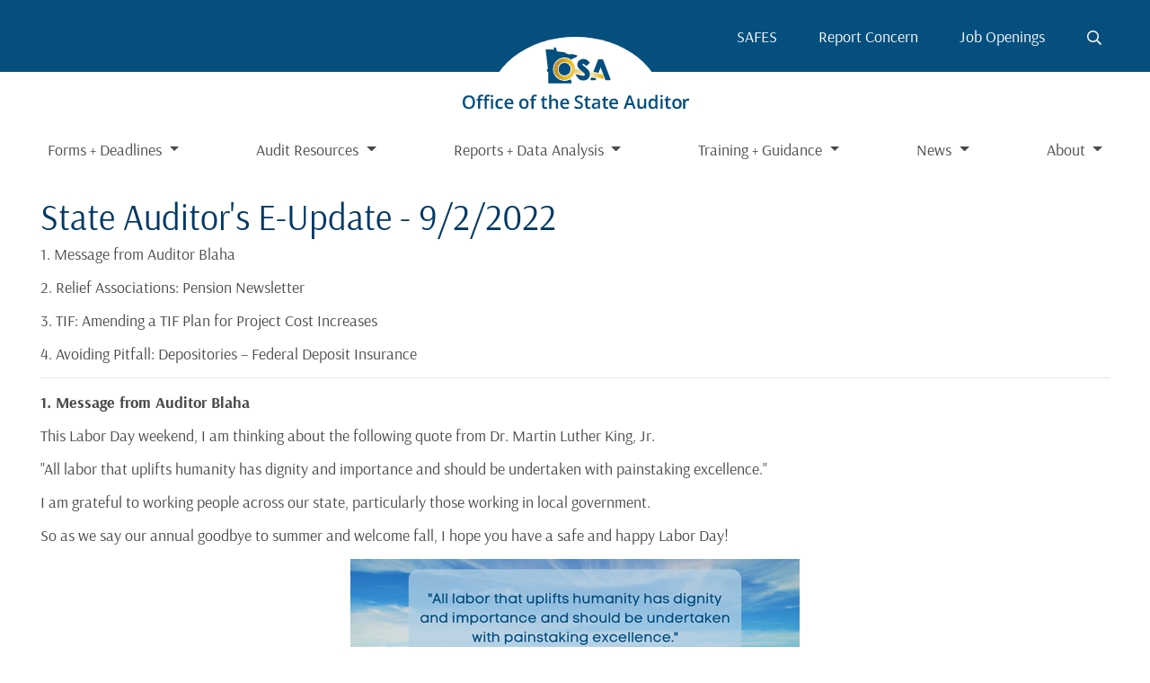

--- FILE ---
content_type: text/html; charset=utf-8
request_url: https://www.osa.state.mn.us/news/updates/e-update-articles/state-auditor-s-e-update-9-2-2022/
body_size: 47547
content:


<!DOCTYPE html>
<html lang="en">
<head>
	<meta charset="utf-8">
	<meta name="viewport" content="width=device-width, initial-scale=1, shrink-to-fit=no">
	<meta name="description" />
	<title>State Auditor&#39;s E-Update - 9/2/2022 | MN Office of the State Auditor (OSA)</title>

	<link href="https://www.osa.state.mn.us/news/updates/e-update-articles/state-auditor-s-e-update-9-2-2022/" rel="canonical" />

	<!-- social media -->
	<meta name="og:title" content="State Auditor&#39;s E-Update - 9/2/2022" />
	<meta name="og:description" />
	<meta name="og:image" content="https://www.osa.state.mn.us/twitter-card-logo.png" />
	<meta name="og:image:alt" content="Office of the Minnesota State Auditor Logo" />
	<meta name="og:url" content="https://www.osa.state.mn.us/news/updates/e-update-articles/state-auditor-s-e-update-9-2-2022/" />
	<meta name="twitter:card" content="summary_large_image" />
	<meta name="twitter:site" content="&#64;MNStateAuditor" />

	<!-- Favicons -->
	<link rel="apple-touch-icon" sizes="180x180" href="/apple-touch-icon.png">
	<link rel="icon" type="image/png" sizes="32x32" href="/favicon-32x32.png">
	<link rel="icon" type="image/png" sizes="16x16" href="/favicon-16x16.png">
	<link rel="manifest" href="/site.webmanifest">
	<link rel="mask-icon" href="/safari-pinned-tab.svg" color="#5bbad5">
	<meta name="msapplication-TileColor" content="#da532c">
	<meta name="theme-color" content="#ffffff">

		<!-- Global site tag (gtag.js) - Google Analytics -->
		<script async src="https://www.googletagmanager.com/gtag/js?id=G-SH98H9E8GC"></script>
		<script>
			window.dataLayer = window.dataLayer || [];
			function gtag() { dataLayer.push(arguments); }
			gtag('js', new Date());

			gtag('config', 'G-SH98H9E8GC');
		</script>

	<link async href="/Content/bootstrap.min.css" rel="stylesheet" />
	<link async rel="stylesheet" type="text/css" href="/core/lib/datatables/datatables.min.css" />
	<link async rel="stylesheet" type="text/css" href="/core/lib/fontawesome/css/all.min.css" />

	<!-- Add the core slick.min.css -->
	<link rel="stylesheet" type="text/css" href="/core/lib/slick/slick.min.css" )>
	<link rel="stylesheet" type="text/css" href="/core/lib/slick/accessible-slick-theme.min.css" )>
	<link async href="/core/css/site.css" rel="stylesheet" />

	
	<!-- CDF: No CSS dependencies were declared //-->
</head>

<body class="">
	



	
	<!-- CDF: No JS dependencies were declared //-->

	<header class="header">
    <a class="skip-main" href="#main">Skip to main content</a>
    <nav id="navBarTop" class="navbar navbar-expand-md">
    <div class="container">
        <div class="navbartop-wrapper">
            <div class="navbar-alert">
                <p><a href="#" title="COVID-19 Update"></a><br /><a href="#" title="COVID-19 Update"></a></p>
            </div>
          <div class="logo-wrapper">
              <div class="logo">
                  <a href="/">
                      <img src="/media/dp3ak54g/osa_logo.svg" alt="Minnesota Office of the State Auditor - Home" />
                  </a>
              </div>
          </div>

            <div class="collapse navbar-collapse" id="navbarsTop">
                <ul class="navbar-nav ml-auto">
                            <li class="nav-item">
                                <a class="nav-link" href="https://safes.osa.state.mn.us">SAFES</a>
                            </li>
                            <li class="nav-item">
                                <a class="nav-link" href="/about/contact-us/report-unlawful-use-of-public-funds-or-property/">Report Concern</a>
                            </li>
                            <li class="nav-item">
                                <a class="nav-link" href="/about/careers/job-openings/">Job Openings</a>
                            </li>

                        <li class="nav-item search-wrapper">
                            <button id="btnToggleSearch" class="btn btn-link nav-link" aria-label="Toggle search button">
                              <i id="searchIcon" class="far fa-search"></i>
                              <i id="closeIcon" class="fas fa-window-close d-none"></i>
                            </button>
                            <div class="input-group search-group d-none" id="searchBlock">
                                <input id="search" type="text" class="form-control search" placeholder="Enter your search" aria-label="Search text">
                                <div class="input-group-append">
                                    <span class="input-group-text" id="btnSearch" aria-label="Search"><i class="far fa-search"></i></span>
                                </div>
                            </div>
                        </li>

                </ul>
            </div>
        </div>
    </div>
</nav>

<script>
    window.addEventListener("load", (event) => {

        function search() {
            var searchText = $("#search").val();
            if (searchText !== "") {
                location.href = "/search/search-results/?searchQuery=" + searchText;
            }
        }

        $("#search").keypress(function (e) {
            if (e.which == 13) {
                search();
                return false;   
            }

        });
        $("#btnSearch").click(function () {
            search();
        });

        $("#btnToggleSearch").click(function () {
            if ($("#searchBlock").hasClass("d-none")){
              $("#searchBlock").removeClass("d-none");
              $("#searchIcon").addClass("d-none");
              $("#closeIcon").removeClass("d-none");
              $('#btnToggleSearch').attr('aria-expanded', true);
            }
            else {
              $("#searchBlock").addClass("d-none");
              $("#searchIcon").removeClass("d-none");
							$("#closeIcon").addClass("d-none");
							$('#btnToggleSearch').attr('aria-expanded', false);
            }
        });
    });
</script>


        <nav id="navBarBottom" class="navbar navbar-expand-lg navbar-light">
        <div class="container">
            <div class="logo-wrapper-mobile">
                <div class="logo-mobile">
                    <a class="navbar-brand" href="/">
                        <img src="/media/f2pnl4z4/logo_mobile.png" />
                    </a>
                </div>
            </div>

            <button class="navbar-toggler" type="button" data-toggle="collapse" data-target="#navbarBottom"
                    aria-controls="navbarBottom" aria-expanded="false" aria-label="Toggle navigation">
                <i class="fas fa-bars"></i>
            </button>
            <div class="collapse navbar-collapse" id="navbarBottom">
                <ul class="navbar-nav ml-auto mr-auto">

                        <li class="nav-item dropdown">
                            <a class="nav-link dropdown-toggle" href="#" aria-label="Forms + Deadlines" role="button"
                               data-toggle="dropdown" aria-haspopup="true" aria-expanded="false">
                                Forms + Deadlines
                            </a>
                                <div class="dropdown-menu left">
                                    <div class="row">
                                            <div class="col">
                                                <h2 class="sub-header">Forms</h2>
                                                    <div class="sub-link-wrapper">
                                                        <a class="sub-link" title="Broker Certification Forms" href="/forms-deadlines/forms/broker-certification-forms/" aria-label="Broker Certification Forms">Broker Certification Forms</a>
                                                    </div>
                                                    <div class="sub-link-wrapper">
                                                        <a class="sub-link" title="Forms 51 + 52" href="/forms-deadlines/forms/forms-51-52/" aria-label="Forms 51 + 52">Forms 51 + 52</a>
                                                    </div>
                                                    <div class="sub-link-wrapper">
                                                        <a class="sub-link" title="Government Information Forms" href="/forms-deadlines/forms/government-information-forms/" aria-label="Government Information Forms">Government Information Forms</a>
                                                    </div>
                                                    <div class="sub-link-wrapper">
                                                        <a class="sub-link" title="Pension Forms" href="/forms-deadlines/forms/pension-forms/" aria-label="Pension Forms">Pension Forms</a>
                                                    </div>
                                                    <div class="sub-link-wrapper">
                                                        <a class="sub-link" title="Performance Measurement Program" href="/forms-deadlines/forms/performance-measurement-program/" aria-label="Performance Measurement Program">Performance Measurement Program</a>
                                                    </div>
                                                    <div class="sub-link-wrapper">
                                                        <a class="sub-link" title="TIF Forms" href="/forms-deadlines/forms/tif-forms/" aria-label="TIF Forms">TIF Forms</a>
                                                    </div>
                                            </div>
                                            <div class="col">
                                                <h2 class="sub-header">Submit Forms</h2>
                                                    <div class="sub-link-wrapper">
                                                        <a class="sub-link" title="SAFES" target="" href="https://safes.osa.state.mn.us" aria-label="SAFES">SAFES</a>
                                                    </div>
                                                    <div class="sub-link-wrapper">
                                                        <a class="sub-link" title="SAFES Training Video" href="/forms-deadlines/submit-forms/safes-training-video/" aria-label="SAFES Training Video">SAFES Training Video</a>
                                                    </div>
                                            </div>
                                            <div class="col">
                                                <h2 class="sub-header">Calendar + Deadlines</h2>
                                                    <div class="sub-link-wrapper">
                                                        <a class="sub-link" title="Calendar + Deadlines" href="/forms-deadlines/calendar-deadlines/calendar-deadlines/" aria-label="Calendar + Deadlines">Calendar + Deadlines</a>
                                                    </div>
                                                    <div class="sub-link-wrapper">
                                                        <a class="sub-link" title="Reporting Status" href="/forms-deadlines/calendar-deadlines/reporting-status/" aria-label="Reporting Status">Reporting Status</a>
                                                    </div>
                                            </div>
                                    </div>
                                </div>

                        </li>
                        <li class="nav-item dropdown">
                            <a class="nav-link dropdown-toggle" href="#" aria-label="Audit Resources" role="button"
                               data-toggle="dropdown" aria-haspopup="true" aria-expanded="false">
                                Audit Resources
                            </a>
                                <div class="dropdown-menu left">
                                    <div class="row">
                                            <div class="col">
                                                <h2 class="sub-header">Reports</h2>
                                                    <div class="sub-link-wrapper">
                                                        <a class="sub-link" title="Audit Reports" href="/audit-resources/reports/audit-reports/" aria-label="Audit Reports">Audit Reports</a>
                                                    </div>
                                                    <div class="sub-link-wrapper">
                                                        <a class="sub-link" title="Statewide Single Audits" href="/audit-resources/reports/statewide-single-audits/" aria-label="Statewide Single Audits">Statewide Single Audits</a>
                                                    </div>
                                            </div>
                                            <div class="col">
                                                <h2 class="sub-header">Audit Guidance</h2>
                                                    <div class="sub-link-wrapper">
                                                        <a class="sub-link" title="Audit + Accounting Documents" href="/audit-resources/audit-guidance/audit-accounting-documents/" aria-label="Audit + Accounting Documents">Audit + Accounting Documents</a>
                                                    </div>
                                                    <div class="sub-link-wrapper">
                                                        <a class="sub-link" title="County Audit Guide" href="/audit-resources/audit-guidance/county-audit-guide/" aria-label="County Audit Guide">County Audit Guide</a>
                                                    </div>
                                                    <div class="sub-link-wrapper">
                                                        <a class="sub-link" title="Legal Compliance Guide" href="/audit-resources/audit-guidance/legal-compliance-guide/" aria-label="Legal Compliance Guide">Legal Compliance Guide</a>
                                                    </div>
                                                    <div class="sub-link-wrapper">
                                                        <a class="sub-link" title="Peer Review" href="/audit-resources/audit-guidance/peer-review/" aria-label="Peer Review">Peer Review</a>
                                                    </div>
                                                    <div class="sub-link-wrapper">
                                                        <a class="sub-link" title="Petition + Request Audits" href="/audit-resources/audit-guidance/petition-request-audits/" aria-label="Petition + Request Audits">Petition + Request Audits</a>
                                                    </div>
                                            </div>
                                    </div>
                                </div>

                        </li>
                        <li class="nav-item dropdown">
                            <a class="nav-link dropdown-toggle" href="#" aria-label="Reports + Data Analysis" role="button"
                               data-toggle="dropdown" aria-haspopup="true" aria-expanded="false">
                                Reports + Data Analysis
                            </a>
                                <div class="dropdown-menu left">
                                    <div class="row">
                                            <div class="col">
                                                <h2 class="sub-header">Local Government</h2>
                                                    <div class="sub-link-wrapper">
                                                        <a class="sub-link" title="Cities" href="/reports-data-analysis/local-government/cities/" aria-label="Cities">Cities</a>
                                                    </div>
                                                    <div class="sub-link-wrapper">
                                                        <a class="sub-link" title="Counties" href="/reports-data-analysis/local-government/counties/" aria-label="Counties">Counties</a>
                                                    </div>
                                                    <div class="sub-link-wrapper">
                                                        <a class="sub-link" title="Towns" href="/reports-data-analysis/local-government/towns/" aria-label="Towns">Towns</a>
                                                    </div>
                                                    <div class="sub-link-wrapper">
                                                        <a class="sub-link" title="School Districts" href="/reports-data-analysis/local-government/school-districts/" aria-label="School Districts">School Districts</a>
                                                    </div>
                                                    <div class="sub-link-wrapper">
                                                        <a class="sub-link" title="Special Districts" href="/reports-data-analysis/local-government/special-districts/" aria-label="Special Districts">Special Districts</a>
                                                    </div>
                                                    <div class="sub-link-wrapper">
                                                        <a class="sub-link" title="Special Studies" href="/reports-data-analysis/local-government/special-studies/" aria-label="Special Studies">Special Studies</a>
                                                    </div>
                                            </div>
                                            <div class="col">
                                                <h2 class="sub-header">Reports</h2>
                                                    <div class="sub-link-wrapper">
                                                        <a class="sub-link" title="Asset Forfeitures" href="/reports-data-analysis/reports/asset-forfeitures/" aria-label="Asset Forfeitures">Asset Forfeitures</a>
                                                    </div>
                                                    <div class="sub-link-wrapper">
                                                        <a class="sub-link" title="Best Practices Reviews" href="/reports-data-analysis/reports/best-practices-reviews/" aria-label="Best Practices Reviews">Best Practices Reviews</a>
                                                    </div>
                                                    <div class="sub-link-wrapper">
                                                        <a class="sub-link" title="Local Government Lobbying Services" href="/reports-data-analysis/reports/local-government-lobbying-services/" aria-label="Local Government Lobbying Services">Local Government Lobbying Services</a>
                                                    </div>
                                                    <div class="sub-link-wrapper">
                                                        <a class="sub-link" title="Local Government Finances Reports" href="/reports-data-analysis/reports/local-government-finances-report/" aria-label="Local Government Finances Reports">Local Government Finances Reports</a>
                                                    </div>
                                                    <div class="sub-link-wrapper">
                                                        <a class="sub-link" title="Municipal Liquor Store Operations" href="/reports-data-analysis/reports/municipal-liquor-store-operations/" aria-label="Municipal Liquor Store Operations">Municipal Liquor Store Operations</a>
                                                    </div>
                                                    <div class="sub-link-wrapper">
                                                        <a class="sub-link" title="Pension Reports" href="/reports-data-analysis/reports/pension-reports/" aria-label="Pension Reports">Pension Reports</a>
                                                    </div>
                                                    <div class="sub-link-wrapper">
                                                        <a class="sub-link" title="Pension Investment Performance Information" href="/reports-data-analysis/reports/pension-investment-performance-information/" aria-label="Pension Investment Performance Information">Pension Investment Performance Information</a>
                                                    </div>
                                                    <div class="sub-link-wrapper">
                                                        <a class="sub-link" title="Performance Measurement Reports" href="/reports-data-analysis/reports/performance-measurement-reports/" aria-label="Performance Measurement Reports">Performance Measurement Reports</a>
                                                    </div>
                                                    <div class="sub-link-wrapper">
                                                        <a class="sub-link" title="Special Investigations" href="/reports-data-analysis/reports/special-investigations/" aria-label="Special Investigations">Special Investigations</a>
                                                    </div>
                                                    <div class="sub-link-wrapper">
                                                        <a class="sub-link" title="TIF Reports" href="/reports-data-analysis/reports/tif-reports/" aria-label="TIF Reports">TIF Reports</a>
                                                    </div>
                                            </div>
                                            <div class="col">
                                                <h2 class="sub-header">Data</h2>
                                                    <div class="sub-link-wrapper">
                                                        <a class="sub-link" title="Data Dashboards" href="/dashboards/data-dashboards-landing-page/" aria-label="Data Dashboards">Data Dashboards</a>
                                                    </div>
                                                    <div class="sub-link-wrapper">
                                                        <a class="sub-link" title="County Comparison Tool" href="/reports-data-analysis/data/county-comparison-tool/" aria-label="County Comparison Tool">County Comparison Tool</a>
                                                    </div>
                                                    <div class="sub-link-wrapper">
                                                        <a class="sub-link" title="City Comparison Tool" href="/reports-data-analysis/data/city-comparison-tool/" aria-label="City Comparison Tool">City Comparison Tool</a>
                                                    </div>
                                                    <div class="sub-link-wrapper">
                                                        <a class="sub-link" title="Town Comparison Tool" href="/reports-data-analysis/data/town-comparison-tool/" aria-label="Town Comparison Tool">Town Comparison Tool</a>
                                                    </div>
                                                    <div class="sub-link-wrapper">
                                                        <a class="sub-link" title="Infrastructure Stress Transparency Tool" href="/reports-data-analysis/data/infrastructure-stress-transparency-tool/infrastructure-stress-transparency-tool/" aria-label="Infrastructure Stress Transparency Tool">Infrastructure Stress Transparency Tool</a>
                                                    </div>
                                                    <div class="sub-link-wrapper">
                                                        <a class="sub-link" title="State of Main Street" href="/reports-data-analysis/data/state-of-main-street/" aria-label="State of Main Street">State of Main Street</a>
                                                    </div>
                                                    <div class="sub-link-wrapper">
                                                        <a class="sub-link" title="Mandate Reform Proposals" href="/reports-data-analysis/data/mandate-reform-proposals/" aria-label="Mandate Reform Proposals">Mandate Reform Proposals</a>
                                                    </div>
                                            </div>
                                    </div>
                                </div>

                        </li>
                        <li class="nav-item dropdown">
                            <a class="nav-link dropdown-toggle" href="#" aria-label="Training + Guidance" role="button"
                               data-toggle="dropdown" aria-haspopup="true" aria-expanded="false">
                                Training + Guidance
                            </a>
                                <div class="dropdown-menu left">
                                    <div class="row">
                                            <div class="col">
                                                <h2 class="sub-header">Training</h2>
                                                    <div class="sub-link-wrapper">
                                                        <a class="sub-link" title="Training Opportunities" href="/training-guidance/training/training-opportunities/" aria-label="Training Opportunities">Training Opportunities</a>
                                                    </div>
                                                    <div class="sub-link-wrapper">
                                                        <a class="sub-link" title="Training Videos" href="/training-guidance/training/training-videos/" aria-label="Training Videos">Training Videos</a>
                                                    </div>
                                                    <div class="sub-link-wrapper">
                                                        <a class="sub-link" title="Register for Training" href="/training-guidance/training/register-for-training/" aria-label="Register for Training">Register for Training</a>
                                                    </div>
                                            </div>
                                            <div class="col">
                                                <h2 class="sub-header">Guidance</h2>
                                                    <div class="sub-link-wrapper">
                                                        <a class="sub-link" title="2025 Audits and Thresholds" href="/training-guidance/guidance/2025-audits-and-thresholds/" aria-label="2025 Audits and Thresholds">2025 Audits and Thresholds</a>
                                                    </div>
                                                    <div class="sub-link-wrapper">
                                                        <a class="sub-link" title="FAQs by Topic" href="/training-guidance/guidance/frequently-asked-questions/" aria-label="FAQs by Topic">FAQs by Topic</a>
                                                    </div>
                                                    <div class="sub-link-wrapper">
                                                        <a class="sub-link" title="Avoiding Pitfalls" href="/audit-resources/audit-guidance/avoiding-pitfalls/" aria-label="Avoiding Pitfalls">Avoiding Pitfalls</a>
                                                    </div>
                                                    <div class="sub-link-wrapper">
                                                        <a class="sub-link" title="Statements of Position" href="/training-guidance/guidance/statements-of-position/" aria-label="Statements of Position">Statements of Position</a>
                                                    </div>
                                                    <div class="sub-link-wrapper">
                                                        <a class="sub-link" title="CTAS" href="/training-guidance/guidance/ctas/" aria-label="CTAS">CTAS</a>
                                                    </div>
                                                    <div class="sub-link-wrapper">
                                                        <a class="sub-link" title="Local Government Articles" href="/training-guidance/guidance/local-government-articles/" aria-label="Local Government Articles">Local Government Articles</a>
                                                    </div>
                                                    <div class="sub-link-wrapper">
                                                        <a class="sub-link" title="Pension Articles" href="/training-guidance/guidance/pension-articles/" aria-label="Pension Articles">Pension Articles</a>
                                                    </div>
                                                    <div class="sub-link-wrapper">
                                                        <a class="sub-link" title="Pension Documents" href="/training-guidance/guidance/pension-documents/" aria-label="Pension Documents">Pension Documents</a>
                                                    </div>
                                                    <div class="sub-link-wrapper">
                                                        <a class="sub-link" title="Pension Topics" href="/training-guidance/guidance/pension-topics/" aria-label="Pension Topics">Pension Topics</a>
                                                    </div>
                                                    <div class="sub-link-wrapper">
                                                        <a class="sub-link" title="TIF County Guides" href="/training-guidance/guidance/tif-county-guides/" aria-label="TIF County Guides">TIF County Guides</a>
                                                    </div>
                                                    <div class="sub-link-wrapper">
                                                        <a class="sub-link" title="TIF Topics" href="/training-guidance/guidance/tif-topics/" aria-label="TIF Topics">TIF Topics</a>
                                                    </div>
                                            </div>
                                    </div>
                                </div>

                        </li>
                        <li class="nav-item dropdown">
                            <a class="nav-link dropdown-toggle" href="#" aria-label="News" role="button"
                               data-toggle="dropdown" aria-haspopup="true" aria-expanded="false">
                                News
                            </a>
                                <div class="dropdown-menu right">
                                    <div class="row">
                                            <div class="col">
                                                <h2 class="sub-header">Updates</h2>
                                                    <div class="sub-link-wrapper">
                                                        <a class="sub-link" title="OSA Weekly Update" href="/news/updates/osa-weekly-update/" aria-label="OSA Weekly Update">OSA Weekly Update</a>
                                                    </div>
                                                    <div class="sub-link-wrapper">
                                                        <a class="sub-link" title="Press Releases" href="/news/updates/press-releases/" aria-label="Press Releases">Press Releases</a>
                                                    </div>
                                                    <div class="sub-link-wrapper">
                                                        <a class="sub-link" title="CTAS Newsletters" href="/news/updates/ctas-newsletters/" aria-label="CTAS Newsletters">CTAS Newsletters</a>
                                                    </div>
                                                    <div class="sub-link-wrapper">
                                                        <a class="sub-link" title="Fire Relief Association Newsletters" href="/news/updates/fire-relief-association-newsletters/" aria-label="Fire Relief Association Newsletters">Fire Relief Association Newsletters</a>
                                                    </div>
                                                    <div class="sub-link-wrapper">
                                                        <a class="sub-link" title="TIF Newsletters" href="/news/updates/tif-newsletters/" aria-label="TIF Newsletters">TIF Newsletters</a>
                                                    </div>
                                            </div>
                                    </div>
                                </div>

                        </li>
                        <li class="nav-item dropdown">
                            <a class="nav-link dropdown-toggle" href="#" aria-label="About" role="button"
                               data-toggle="dropdown" aria-haspopup="true" aria-expanded="false">
                                About
                            </a>
                                <div class="dropdown-menu right">
                                    <div class="row">
                                            <div class="col">
                                                <h2 class="sub-header">State Auditor Julie Blaha</h2>
                                                    <div class="sub-link-wrapper">
                                                        <a class="sub-link" title="State Auditor Julie Blaha Bio" href="/about/state-auditor-julie-blaha/state-auditor-julie-blaha-bio/" aria-label="State Auditor Julie Blaha Bio">State Auditor Julie Blaha Bio</a>
                                                    </div>
                                                    <div class="sub-link-wrapper">
                                                        <a class="sub-link" title="Official Photo of Auditor Julie Blaha" href="/about/state-auditor-julie-blaha/official-photo-of-auditor-julie-blaha/" aria-label="Official Photo of Auditor Julie Blaha">Official Photo of Auditor Julie Blaha</a>
                                                    </div>
                                                    <div class="sub-link-wrapper">
                                                        <a class="sub-link" title="Request the State Auditor’s Attendance" href="/about/state-auditor-julie-blaha/request-the-state-auditor-s-attendance/" aria-label="Request the State Auditor’s Attendance">Request the State Auditor’s Attendance</a>
                                                    </div>
                                            </div>
                                            <div class="col">
                                                <h2 class="sub-header">About Us</h2>
                                                    <div class="sub-link-wrapper">
                                                        <a class="sub-link" title="What We Do" href="/about/about-us/what-we-do/" aria-label="What We Do">What We Do</a>
                                                    </div>
                                                    <div class="sub-link-wrapper">
                                                        <a class="sub-link" title="OSA History" href="/about/about-us/osa-history/" aria-label="OSA History">OSA History</a>
                                                    </div>
                                                    <div class="sub-link-wrapper">
                                                        <a class="sub-link" title="Councils + Groups" href="/about/about-us/councils-groups/" aria-label="Councils + Groups">Councils + Groups</a>
                                                    </div>
                                            </div>
                                            <div class="col">
                                                <h2 class="sub-header">Careers</h2>
                                                    <div class="sub-link-wrapper">
                                                        <a class="sub-link" title="Job Openings" href="/about/careers/job-openings/" aria-label="Job Openings">Job Openings</a>
                                                    </div>
                                                    <div class="sub-link-wrapper">
                                                        <a class="sub-link" title="Internships" href="/about/careers/internships/" aria-label="Internships">Internships</a>
                                                    </div>
                                                    <div class="sub-link-wrapper">
                                                        <a class="sub-link" title="How To Apply" href="/about/careers/how-to-apply/" aria-label="How To Apply">How To Apply</a>
                                                    </div>
                                                    <div class="sub-link-wrapper">
                                                        <a class="sub-link" title="OSA Values" href="/about/careers/osa-values/" aria-label="OSA Values">OSA Values</a>
                                                    </div>
                                                    <div class="sub-link-wrapper">
                                                        <a class="sub-link" title="OSA Benefits" href="/about/careers/osa-benefits/" aria-label="OSA Benefits">OSA Benefits</a>
                                                    </div>
                                            </div>
                                            <div class="col">
                                                <h2 class="sub-header">Contact Us</h2>
                                                    <div class="sub-link-wrapper">
                                                        <a class="sub-link" title="Contact OSA Staff" href="/about/contact-us/contact-osa-staff/" aria-label="Contact OSA Staff">Contact OSA Staff</a>
                                                    </div>
                                                    <div class="sub-link-wrapper">
                                                        <a class="sub-link" title="Media Inquiries" href="/about/contact-us/media-inquiries/" aria-label="Media Inquiries">Media Inquiries</a>
                                                    </div>
                                                    <div class="sub-link-wrapper">
                                                        <a class="sub-link" title="Report Concern" href="/about/contact-us/report-unlawful-use-of-public-funds-or-property/" aria-label="Report Concern">Report Concern</a>
                                                    </div>
                                                    <div class="sub-link-wrapper">
                                                        <a class="sub-link" title="Data Requests" href="/about/contact-us/data-requests/" aria-label="Data Requests">Data Requests</a>
                                                    </div>
                                                    <div class="sub-link-wrapper">
                                                        <a class="sub-link" title="Maps + Directions" href="/about/contact-us/maps-directions/" aria-label="Maps + Directions">Maps + Directions</a>
                                                    </div>
                                            </div>
                                    </div>
                                </div>

                        </li>
                </ul>

            </div>
        </div>
    </nav>


</header>


	
<main id="main" role="main" class="container" tabindex="-1">
    <section>

        <div>
            <h1>State Auditor&#39;s E-Update - 9/2/2022</h1>
<p>1. Message from Auditor Blaha</p>
<p>2. Relief Associations: Pension Newsletter</p>
<p>3. TIF: Amending a TIF Plan for Project Cost Increases</p>
<p>4. Avoiding Pitfall: Depositories – Federal Deposit Insurance</p>
<div><hr></div>
<p><strong>1. Message from Auditor Blaha<br></strong></p>
<p>This Labor Day weekend, I am thinking about the following quote from Dr. Martin Luther King, Jr.</p>
<p>"All labor that uplifts humanity has dignity and importance and should be undertaken with painstaking excellence."</p>
<p>I am grateful to working people across our state, particularly those working in local government.</p>
<p>So as we say our annual goodbye to summer and welcome fall, I hope you have a safe and happy Labor Day!</p>
<p style="text-align: center;"><img src="/media/mzqngneq/2022-0905-labor-day.png?width=500&amp;height=250" alt="Labor Day 2022" width="500" height="250"></p>
<div><hr></div>
<p><strong>2. Relief Associations: Pension Newsletter<br></strong></p>
<p>The August Pension Newsletter has been released and can be accessed on the <a href="/media/awvmcyxa/august-2022-pension-newsletter.pdf" title="August 2022">OSA website</a>. The Newsletter provides a reminder about the upcoming deadline to be eligible for receipt of 2022 fire state aid. The Newsletter also provides information about survivor benefits for deferred members and a link to a sample designation of beneficiary form. A tip for answering the new question on the 2021 FIRE Form about fire state aid allocation agreements is also included.</p>
<div><hr></div>
<p><strong>3. TIF: Amending a TIF Plan for Project Cost Increases<br></strong></p>
<p>Authorities should monitor their project costs to ensure that they do not exceed the project costs authorized in the TIF plan. A modification of the TIF plan may be desired. Please see the <a href="/training-guidance/guidance/tif-topics-articles/amending-a-tif-plan-for-project-cost-increases/" title="Amending a TIF Plan for Project Cost Increases">Amending a TIF Plan for Project Cost Increases</a> article for more information.</p>
<p>If you have any questions please contact us at <a href="mailto:TIF@osa.state.mn.us">TIF@osa.state.mn.us</a>.</p>
<div><hr></div>
<p><strong>4. Avoiding Pitfall: Depositories – Federal Deposit Insurance<br></strong></p>
<p>Government entities must designate their depositories as provided in <a href="https://www.revisor.mn.gov/statutes/cite/118A.02">Minn. Stat. § 118A.02</a>.</p>
<p>All public funds on deposit must be protected by deposit insurance, provided by the Federal Deposit Insurance Corporation(FDIC) or the National Credit Union Administration(NCUA), pledged collateral or surety bond.</p>
<p>The Avoiding Pitfall is available on the <a href="/audit-resources/audit-guidance/avoiding-pitfalls-articles/depositories-federal-deposit-insurance/" title="Depositories – Federal Deposit Insurance">OSA website</a>.</p>        </div>

    </section>
</main>

	<footer class="footer">
	<div class="top">
		<div class="container">
				<img class="logo" alt="OSA footer logo" src="/media/31ran0cg/logo_footer.png" />

				<ul class="social">
						<li class="icon">
							<a title="State Auditor Julie Blaha&#39;s Facebook Page" href="https://www.facebook.com/JulieBlahaMN" target="_blank">
								<img src="/media/5bni0zml/facebook.png" alt="">
							</a>
						</li>
						<li class="icon">
							<a title="State Auditor Julie Blaha&#39;s Instagram Page" href="https://www.instagram.com/auditorjulieblaha/" target="_blank">
								<img src="/media/ak0jyv1i/instagram.png" alt="">
							</a>
						</li>
						<li class="icon">
							<a title="Minnesota State Auditor&#39;s Office Twitter Feed" href="https://twitter.com/MNStateAuditor" target="_blank">
								<img src="/media/yana00v0/twitterx.png" alt="">
							</a>
						</li>
						<li class="icon">
							<a title="Minnesota State Auditor&#39;s Office YouTube Channel" href="https://www.youtube.com/user/MinnesotaOSA" target="_blank">
								<img src="/media/a2vhk530/youtube.png" alt="">
							</a>
						</li>
						<li class="icon">
							<a title="Minnesota State Auditor&#39;s Office LinkedIn Company Page" href="https://www.linkedin.com/company/mn-state-auditor" target="_blank">
								<img src="/media/qkwngoa1/linkedin.png" alt="">
							</a>
						</li>
						<li class="icon">
							<a title="Minnesota State Auditor&#39;s Office Bluesky Feed" href="https://bsky.app/profile/mnstateauditor.bsky.social">
								<img src="/media/carljkwx/bluesky-logo.png" alt="">
							</a>
						</li>
				</ul>
		</div>
	</div>

		<div class="bottom">
			<div class="container content">
				<div class="row">

						<div class="col-md-4 col-xs-12">
							<h2 class="title">How can we help?</h2>
<ul class="links">
<li>Tel (651) 296 - 2551</li>
<li>Fax (651) 296 - 5905</li>
<li>TDD (800) 627 - 3529</li>
<li class="address">525 Park Street, Suite 500<br />St. Paul, Minnesota 55103</li>
</ul>
						</div>
						<div class="col-md-4 col-xs-12">
							<h2 class="title">Quick Links</h2>
<ul class="links">
<li><a href="/audit-resources/audit-guidance/avoiding-pitfalls/" title="Avoiding Pitfalls" data-anchor="#">Avoiding Pitfalls</a></li>
<li><a href="/news/updates/osa-weekly-update/" title="Weekly Updates" data-anchor="#">Weekly Updates</a></li>
<li><a href="/training-guidance/guidance/statements-of-position/" title="Statements of Position" data-anchor="#">Statements of Position</a></li>
<li><a href="/forms-deadlines/calendar-deadlines/calendar-deadlines/" title="Calendar + Deadlines">Calendar + Deadlines</a></li>
<li><a href="/about/contact-us/contact-osa-staff/" title="Contact OSA Staff">Contact OSA Staff</a></li>
</ul>
						</div>
						<div class="col-md-4 col-xs-12">
							<h2 class="title">Stay Connected</h2>
<div class="newsletter-signup">Want to stay up-to-date? Subscribe to the State Auditor's Weekly Update.</div>
<div class="newsletter-signup"></div>
<div class="newsletter-signup">
<div class="button"><a rel="noopener" href="https://lp.constantcontactpages.com/su/LVQjkAb/OSAWeeklyUpdate" target="_blank" title="Sign Up Form" class="btn btn-gold">Subscribe</a></div>
</div>
						</div>

				</div>
			</div>
			<div class="last container">
				<div class="links">
					<div class="copy">
						 &#169;2025 Office of the Minnesota State Auditor
					</div>
						<div class="separator">|</div>
						<div class="link">
							<a
								 title="Accessibility"
								 href="/miscellaneous-content/accessibility/">Accessibility</a>
							</div>
						<div class="separator">|</div>
						<div class="link">
							<a
								 title="Privacy Policy"
								 href="/miscellaneous-content/privacy-policy/">Privacy Policy</a>
							</div>
				</div>
			</div>
		</div>

</footer>


	<script src="/Scripts/jquery-3.5.1.min.js"></script>

	<script src="/Scripts/bootstrap.bundle.min.js"></script>

	<script src="/core/lib/slick/slick.min.js"></script>

	<script src="/core/lib/datatables/datatables.min.js"></script>

	<script src='/App_Plugins/UmbracoForms/Assets/promise-polyfill/dist/polyfill.min.js' type='application/javascript'></script><script src='/App_Plugins/UmbracoForms/Assets/aspnet-validation/dist/aspnet-validation.min.js' type='application/javascript'></script>
</body>
</html>


--- FILE ---
content_type: text/css
request_url: https://www.osa.state.mn.us/core/css/site.css
body_size: 4650
content:
/* font-family: 'Arsenal', sans-serif;
 font-family: 'Playfair Display', serif;
 */
/* arsenal-regular - latin */
 @font-face {
     font-family: 'Arsenal';
     font-style: normal;
     font-weight: 400;
     src: url('../fonts/arsenal-v5-latin-regular.eot');
    /* IE9 Compat Modes */
     src: local(''), url('../fonts/arsenal-v5-latin-regular.eot?#iefix') format('embedded-opentype'), 
    /* IE6-IE8 */
     url('../fonts/arsenal-v5-latin-regular.woff2') format('woff2'), 
    /* Super Modern Browsers */
     url('../fonts/arsenal-v5-latin-regular.woff') format('woff'), 
    /* Modern Browsers */
     url('../fonts/arsenal-v5-latin-regular.ttf') format('truetype'), 
    /* Safari, Android, iOS */
     url('../fonts/arsenal-v5-latin-regular.svg#Arsenal') format('svg');
    /* Legacy iOS */
}
/* arsenal-700 - latin */
 @font-face {
     font-family: 'Arsenal';
     font-style: normal;
     font-weight: 700;
     src: url('../fonts/arsenal-v5-latin-700.eot');
    /* IE9 Compat Modes */
     src: local(''), url('../fonts/arsenal-v5-latin-700.eot?#iefix') format('embedded-opentype'), 
    /* IE6-IE8 */
     url('../fonts/arsenal-v5-latin-700.woff2') format('woff2'), 
    /* Super Modern Browsers */
     url('../fonts/arsenal-v5-latin-700.woff') format('woff'), 
    /* Modern Browsers */
     url('../fonts/arsenal-v5-latin-700.ttf') format('truetype'), 
    /* Safari, Android, iOS */
     url('../fonts/arsenal-v5-latin-700.svg#Arsenal') format('svg');
    /* Legacy iOS */
}
/* playfair-display-regular - latin */
 @font-face {
     font-family: 'Playfair Display';
     font-style: normal;
     font-weight: 400;
     src: url('../fonts/playfair-display-v22-latin-regular.eot');
    /* IE9 Compat Modes */
     src: local(''), url('../fonts/playfair-display-v22-latin-regular.eot?#iefix') format('embedded-opentype'), 
    /* IE6-IE8 */
     url('../fonts/playfair-display-v22-latin-regular.woff2') format('woff2'), 
    /* Super Modern Browsers */
     url('../fonts/playfair-display-v22-latin-regular.woff') format('woff'), 
    /* Modern Browsers */
     url('../fonts/playfair-display-v22-latin-regular.ttf') format('truetype'), 
    /* Safari, Android, iOS */
     url('../fonts/playfair-display-v22-latin-regular.svg#PlayfairDisplay') format('svg');
    /* Legacy iOS */
}
svg {
    height: 100%;
    width: 100%;
}
 ::placeholder {
    /* Chrome, Firefox, Opera, Safari 10.1+ */
     color: #676767;
     opacity: 1;
    /* Firefox */
}
 ::-webkit-input-placeholder {
    /* Chrome/Opera/Safari */
     color: #676767;
}
 ::-moz-placeholder {
    /* Firefox 19+ */
     color: #676767;
}
 :-ms-input-placeholder {
    /* IE 10+ */
     color: #676767;
}
 :-moz-placeholder {
    /* Firefox 18- */
     color: #676767;
}
 body {
     font-family: 'Arsenal', sans-serif;
     color: #4A4A4A;
     font-size: 1.125rem;
     font-family: "Arsenal", sans-serif;
     font-weight: 400;
     line-height: 1.22;
}
 section {
     padding: 1.5625rem 0rem;
}
 a.skip-main {
     left: -999px;
     position: absolute;
     top: auto;
     width: 1px;
     height: 1px;
     overflow: hidden;
     z-index: -999;
}
 a.skip-main:focus, a.skip-main:active {
     color: #000;
     background-color: #fff;
     left: auto;
     top: auto;
     width: auto;
     height: auto;
     overflow: auto;
     margin: 10px 10px;
     padding: 5px;
     text-align: center;
     font-size: 1.2em;
     z-index: 999;
}
 a:focus, input:focus, button:focus, h4.article-title:focus, div.bar:focus, button.btn.nav-link:focus {
     outline: black solid 1px;
}
 h1 {
     font-family: 'Arsenal', sans-serif;
     font-weight: 700;
     font-size: 2.9rem;
     color: #003865;
}
 main h1 {
     color: #003865;
     font-size: 2.5rem;
     font-family: "Arsenal", sans-serif;
     font-weight: 500;
     line-height: 1.15;
}
 h2 {
     font-family: 'Playfair Display', serif;
     font-weight: 400;
     font-size: 2rem;
     color: #000000;
}
 main h2 {
     color: #000000;
     font-size: 1.5rem;
     font-family: "Playfair Display", sans-serif;
     font-weight: 400;
     line-height: 1.0;
}
 h3 {
     font-family: 'Arsenal', sans-serif;
     font-weight: 700;
     font-size: 20px;
     color: #000000;
}
 main h3 {
     color: #000000;
     font-size: 1.25rem;
     font-family: "Arsenal", sans-serif;
     font-weight: 400;
     line-height: 1.3;
}
 h4 {
     font-family: 'Arsenal', sans-serif;
     font-weight: 700;
     font-size: 16px;
     color: #000000;
}
 main h4 {
     color: #000000;
     font-size: 1rem;
     font-family: "Arsenal", sans-serif;
     font-weight: 400;
     line-height: 1.3;
}
 a {
     color: #2C2B2C;
}
 a:hover {
     color: #2C2B2C 
}
 main.container a {
     text-decoration: underline;
}
 .button a {
     text-decoration: none !important;
}
 .footer {
     position: relative;
     bottom: 0;
     width: 100%;
}
 .footer .top {
     background: linear-gradient(#ECC746, #DBB23C, #C3922E);
     height: 126px;
}
 .footer .bottom {
     background-color: #003865;
     padding-bottom: 10px;
}
 .footer .bottom .last .links {
     display: flex;
     margin-top: 25px;
     justify-content: center;
}
 .footer .bottom .last .links div {
     padding: 0 5px;
}
 .footer .bottom .last .links a {
     font-weight: 700;
}
 .btn {
     padding: 10px;
}
 .btn-gold {
     font-weight: 700;
     background: linear-gradient(#ECC746, #DBB23C, #C3922E);
     color: #2C2B2C;
     border-radius: 29px;
     max-width: 220px;
     display: flex;
     align-items: center;
     justify-content: space-between;
     border-top: 0px;
}
 .btn-gold.arrow {
     display: flex;
     justify-content: center;
}

.slider .slick-slide .btn-gold a {
    display: inline-block;
    width: 100%;
    height: 100%;
}

.slider .slick-slide .btn-link:hover {
    color: #2C2B2C;
}

    #navBarTop.navbar {
        background-color: #054F7E;
        height: 80px;
    }
 #navBarTop.navbar a {
     font-family: 'Arsenal', sans-serif;
     font-size: 1.125rem;
     color: #ffffff;
}

#navBarTop a:focus,
#navBarTop button:focus {
  outline: #fff solid 1px;
}

#navbarsTop .navbar-nav {
    align-items: center;
}

#navbarsTop .navbar-nav .search-wrapper{
    padding-top: .2rem;
}

#navBarTop.navbar .navbar-nav .nav-item:last-child {
    margin-right: 0px;
}
 #navBarTop .navbar-alert {
     font-family: "Arsenal", sans-serif;
     font-size: 0.875rem;
     color: #ffffff;
}
 #navBarTop .navbartop-wrapper {
     display: flex;
     justify-content: space-around;
     width: 100%;
}
 #navBarTop .navbartop-wrapper .logo-wrapper {
     display: block;
     position: absolute;
     width: 253px;
}
 #navBarTop .navbartop-wrapper .logo-wrapper .logo {
     padding-top: 25px;
}
 #navBarTop .navbartop-wrapper .logo-wrapper .logo img {
     max-width: 253px;
     width: 100%;
}
 #navBarTop .navbartop-wrapper .nav-item.search-wrapper {
     position: relative;
     background-color: transparent;
     padding-bottom: 0px;
     width: 34px;
}
 #navBarTop .navbartop-wrapper .nav-item.search-wrapper .btn-link {
     color: #ffffff;
}
 #navBarTop .navbartop-wrapper .nav-item.search-wrapper .search-group {
     width: 200px;
     margin-left: -165px;
     position: absolute;
}
 #navBarTop .navbartop-wrapper .nav-item.search-wrapper .search-group #btnSearch:hover {
     cursor: pointer;
}
 #navBarBottom {
     margin-top: 60px;
}
 #navBarBottom.navbar .navbar-nav {
     width: 100%;
     justify-content: space-between;
}
 #navBarBottom.navbar a {
     font-family: "Arsenal", sans-serif;
     font-size: 1.125rem;
     color: #4A4A4A;
}
#navBarBottom .nav-item .dropdown-menu {
  z-index: 9999;
}
#navBarBottom .navbar-nav .nav-item.dropdown.show {
     background-color: #054F7E;
     color: #ffffff;
}
 #navBarBottom .navbar-nav .nav-item.dropdown.show .nav-link {
     color: #ffffff;
}
 #navBarBottom .navbar-nav .nav-item .dropdown-menu {
     margin: 0px;
     background-color: #054F7E;
     padding: 20px;
     border: none;
     border-radius: 0px;
     min-width: max-content;
}
 #navBarBottom .dropdown-menu .row {
     min-width: 250px;
}
 #navBarBottom .navbar-nav .nav-item .dropdown-menu.right {
     right: 0;
     left: unset;
}
 #navBarBottom .navbar-nav .nav-item .dropdown-menu .sub-header {
     color: #ffffff;
     font-family: "Playfair Display", sans-serif;
     font-size: 1.125rem;
     padding-bottom: 15px;
     white-space: pre;
}
 #navBarBottom .navbar-nav .nav-item .dropdown-menu a.sub-link-wrapper {
     padding: 10px 0px;
}
 #navBarBottom .navbar-nav .nav-item .dropdown-menu a.sub-link {
     color: #fff;
     font-size: 1rem;
     white-space: pre;
     line-height: 1.5rem;
}
 #navBarBottom .navbar-nav .nav-item .dropdown-menu a:hover {
     color: #fff;
     background-color: #054F7E;
}
 #navBarBottom .logo-wrapper-mobile {
     display: none;
}
 th.filetype {
     min-width: 75px;
}


.slider{
  width: 100%;
}

.slider .left .mobile {
    display: none;
}
 .slider .slick-slide .featured-image-wrapper {
     padding-right: 100px;
}
 .slider .slick-slide .featured-image {
     width: 100%;
     border-radius: 50px;
     display: flex;
}

 .slider .slick-slide .text-wrapper {
     padding-top: 40px;
     padding-left: 100px;
}


.slick-prev-icon {
    color: transparent !important;
    background-color: #ffffff;
    border-radius: 50%;
    border: 1px solid #D6D6D6;
    padding: 0px;
    box-shadow: 1px 1px #D6D6D6;
    width: 60px;
    height: 60px;
    color: #000;
    color: transparent;
    background-image: url(/core/images/arrow-prev.png);
    background-repeat: no-repeat;
    background-position: center;
}

.slick-next-icon {
    color: transparent !important;
    background-color: #ffffff;
    border-radius: 50%;
    border: 1px solid #D6D6D6;
    padding: 0px;
    box-shadow: 1px 1px #D6D6D6;
    width: 60px;
    height: 60px;
    color: #000;
    color: transparent;
    background-image: url(/core/images/arrow-next.png);
    background-repeat: no-repeat;
    background-position: center;
}

.slick-prev {
    left: 0;
    z-index: 1000;
}
.slick-next {
    right: 0;
    width: 60px;
    z-index: 1000;
}

    .slick-next .slick-next-icon{
        width:100%;
    }

.slick-dots li.slick-active button .slick-dot-icon,
.slick-dots li button .slick-dot-icon,
.slick-dots li.slick-active button:focus .slick-dot-icon {
    color: #054F7E !important;
}

.slider .slick-slide .title {
    font-family: "Arsenal", sans-serif;
    font-size: 2.5rem;
    color: #003865;
    line-height: 2.5rem;
    margin-bottom: 1rem;
}
 .slider .slick-slide .sub-title {
     font-family: "Playfair Display", sans-serif;
     font-size: 1.5rem;
     color: #000000;
}
 .slider .slick-slide .body {
     padding-top: 20px;
     font-size: 1.125rem;
     color: #4A4A4A;
     line-height: 1.5rem;
}
 .splide {
     padding: 0em 0em 2em 0em !important;
}
 .slider .splide__pagination .splide__pagination__page.is-active {
     background-color: #003865;
}
 .slider .splide__pagination .splide__pagination__page:hover {
     background-color: #DFAD28;
}
 .slider .splide__pagination__page {
     width: 64px;
     height: 6px;
     border-radius: 0px;
}
 .slider.splide {
     padding-top: 0px;
}

.search-block {
    background-color: rgba(0, 56, 101, 0.87);
    display: flex;
    flex-direction: column;
    justify-content: center;
    align-items: center;
    min-height: 350px;
}
 .search-block .title {
     text-align: center;
     color: #ffffff;
     font-family: "Arsenal", sans-serif;
     font-weight: 500;
     font-size: 2.5rem;
     padding-bottom: 25px;
}
 .search-block .search-input {
     margin-top: 10px;
}
 .search-block .search-input input {
     font-family: "Playfair Display", sans-serif;
     font-size: 1rem;
     color: #676767;
     width: 416px;
     border: solid 1px #ffffff;
     padding: 20px;
     border-radius: 35px;
}

.search-wrapper {
    background-repeat: no-repeat;
    background-position: center;
}
 .search-wrapper .view-more {
     width: 100%;
     margin-top: 50px;
     text-align: right;
     padding-right: 100px;
}
 .search-wrapper .view-more a {
     color: #ffffff;
}
 .key-resources-wrapper {
     background-color: #D8D8D8;
     background-color: rgba(216, 216, 216, 0.38);
}
 .key-resources-wrapper .key-resources-inner {
     padding-bottom: 25px;
}
 .key-resources-wrapper .key-resources-inner .header {
     padding-left: 25px;
     padding-top: 25px;
}
 .key-resources-wrapper .key-resources-inner .header .title {
     font-family: "Arsenal", sans-serif;
     font-weight: 500;
     font-size: 2.25rem;
}
 .key-resources-wrapper .key-resources-inner .header .sub-title {
     font-family: "Playfair Display", sans-serif;
     font-weight: 500;
     font-size: 1.5rem;
}
 .document-group {
     display: flex;
     justify-content: space-around;
     margin-top: 30px;
     background-color: transparent;
     flex-wrap: wrap;
}
 .document-group .document {
     display: flex;
     align-items: center;
     flex-direction: column;
     min-height: 175px;
     max-width: 240px;
     width: 100%;
     background-color: #005DC6;
     border-radius: 20px;
     color: #ffffff;
     margin-bottom: 25px
}
    .document-group .document a {
        color: #ffffff;
        display: inline-block;
        width: 100%;
        height: 100%;
        font-family: "Arsenal", sans-serif;
        font-size: 1.25rem;
        text-decoration: none;
        display: flex;
        justify-content: center;
        align-items: center;
    }
 .key-resources-wrapper .key-resources-inner .document-group {
     max-width: 968px;
     margin: 20px auto 10px auto;
}
 .key-resources-wrapper .key-resources-inner .document-group .document {
     max-width: 320px;
     margin: 10px;
}
.document-group .document .document-body {
    display: flex;
    flex-direction: column;
    align-items: center;
    text-align: center;
    padding: 10px;
}
 .document-group .document .document-body i{
     padding-bottom: 20px;
 }
 .document-group .document .document-body .icon {
     max-width: 60px;
}

 .featured-resources {
     margin-top: -95px;
}
 .featured-resources .view-more {
     text-align: center;
     margin-top: 24px;
}
 .featured-resources .view-more a {
     color: #005DC6 
}
 .links-section-wrapper .links-section-inner h2 {
     color: #003865;
}
 .links-section-wrapper .links-section-inner h2.date {
     color: #003865;
     font-size: 2rem;
     text-align: center;
     padding-bottom: 25px;
}
 .links-section-wrapper .links-section-inner {
     margin-top: 35px;
     padding: 0px 10px 30px 10px;
}
 .links-section-wrapper .links-section-inner .links-group {
     display: flex;
     justify-content: space-between;
     margin-top: 30px;
}

.links-section-wrapper .links-section-inner .links-group .links-wrapper {
     max-width: 33%;
     width: 100%;
     margin: 0 1%;
}

.links-section-wrapper .links-section-inner .links-group .links {
     width: 100%;
     height: 486px;
     background-color: #9B9B9B;
     background-color: rgba(155, 155, 155, .05);
     border-top: solid 7px #003865;
     padding: 25px 20px;
     overflow-y: auto;
     position: relative;
}

    .links-section-wrapper .links-section-inner .links-group .links-wrapper .footer {
        background-color: #005DC6;
        padding: 10px 25px 10px 25px;
        border-bottom-left-radius: 15px;
        border-bottom-right-radius: 15px;
        min-height:42px;
    }

.links-section-wrapper .links-section-inner .links-group .links-wrapper .footer a{
    color: #ffffff;
}
.links-section-wrapper .links-section-inner .links-group .links ul {
    list-style: none;
    padding-left: 0px;
 }
 .links-section-wrapper .links-section-inner .links-group .links ul li {
     padding-top: 25px;
}
 .links-section-wrapper .links-section-inner .links-group .links ul li a {
     font-family: "Arsenal", sans-serif;
     font-size: 1.125rem;
     color: #003865;
}
 .category .introduction {
     padding: 0rem 1.25rem;
}

 .category .introduction .tabs {
     display: flex;
     justify-content: space-around;
     max-width: 700px;
     margin: 0 auto;
}
 .category .introduction .tabs .tab {
     font-family: "Arsenal", sans-serif;
     font-size: 1.125rem;
     padding-bottom: 10px;
}
 .category .introduction .tabs .tab.active {
     border-bottom: 6px solid #EABB1F;
}
 .documents-wrapper {
     padding: 0px;
}
 .documents-wrapper .header .title {
     font-family: "Arsenal", sans-serif;
     font-weight: 500;
     font-size: 2.25rem;
}
 .documents-wrapper .header .sub-title {
     font-family: "Playfair Display", sans-serif;
     font-weight: 500;
     font-size: 1.5rem;
}
 .documents-wrapper .documents-list {
     padding-top: 25px;
}
 .documents-wrapper .documents-list #CategoryFilter, .documents-wrapper .documents-list #ReportTitleFilter {
     width: auto;
     display: inline;
     height: calc(1.5em + .5rem + 2px);
     padding: .25rem .5rem;
     font-size: .875rem;
     line-height: 1.5;
     border-radius: .2rem;
     margin-left: 10px;
}
 .documents-wrapper .documents-list table {
     margin-top: 25px;
}
 .documents-wrapper .documents-list table thead {
     background-color: #EABB1F;
}
 .documents-wrapper .documents-list table thead th {
     font-family: "Playfair Display", sans-serif;
     font-size: 1.125rem;
     font-weight: 400;
}
 .documents-wrapper .documents-list table tbody td {
     font-family: "Arsenal", sans-serif;
     font-size: 1.125rem;
}
 .footer a {
     text-decoration: underline 
}
 .footer .top {
     display: flex;
     justify-content: center;
     align-items: center;
}
 .footer .top .container {
     display: flex;
     align-items: center;
     justify-content: space-between;
}
 .footer .top .logo {
     max-width: 141px;
}
 .footer .top .social {
     display: flex;
     flex-wrap: wrap;
     margin: 0px;
     list-style: none;
}
 .footer .top .social .icon {
     margin-right: .5rem;
}
 .footer .top .social .icon img {
     width: 50px;
}

.footer .bottom a:focus,
.footer .bottom button:focus {
  outline: #fff solid 1px;
}

 .footer .bottom .content {
     padding-top: 60px;
     padding-left: 100px 
}
 .footer .bottom .title {
     font-family: "Playfair Display", sans-serif;
     font-size: 1.5rem;
     color: #ffffff;
     margin-bottom: 25px;
}
 .footer .bottom ul.links {
     padding-left: 0px;
     list-style: none;
}
 .footer .bottom ul.links li.address {
     padding-top: 25px;
}
 .footer .bottom .links, .footer .bottom .links a {
     color: #ffffff;
     font-family: "Arsenal", sans-serif;
     font-size: 1.125rem;
}
 .footer .bottom .newsletter-signup {
     font-family: "Arsenal", sans-serif;
     font-size: 0.9375rem;
     color: #ffffff;
     padding-bottom: 10px;
}
 .footer .bottom .newsletter-signup .input-button, .footer .bottom .newsletter-signup .button {
     margin-top: 15px;
}
 .footer .bottom .newsletter-signup input.input {
     color: #ffffff;
     font-family: "Source Sans Pro", sans-serif;
     font-size: 0.8125rem;
     background-color: #003865;
     border: 1px solid #ffffff;
     width: 100%;
     height: 37px;
}
 .footer .bottom .newsletter-signup .button {
     float: right;
}
 .footer .bottom .newsletter-signup .button a {
     border-radius: 0px;
}
 .dataTables_wrapper .page-item .page-link {
     color: #003865;
}
 .dataTables_wrapper .page-item.active .page-link {
     background-color: #EABB1F;
     border-color: #EABB1F;
     color: #000000;
}
 .dataTables_wrapper .paginate_button.previous, .dataTables_wrapper .paginate_button.next, div.dataTables_info, .paginate_button.page-item.disabled {
     display: none;
}
 element {
     width: 844.933px;
}
 table.dataTable > thead > tr > th:not(.sorting_disabled), table.dataTable > thead > tr > td:not(.sorting_disabled) {
     padding-right: 30px;
}
 table.dataTable thead th.sorting, table.dataTable thead th.sorting_asc, table.dataTable thead th.sorting_desc {
     padding-left: 20px;
}
 .documents-wrapper .documents-list table thead th {
     font-family: "Playfair Display", sans-serif;
     font-size: 1.125rem;
     font-weight: 400;
}
 table.dataTable > thead .sorting, table.dataTable > thead .sorting_asc, table.dataTable > thead .sorting_desc, table.dataTable > thead .sorting_asc_disabled, table.dataTable > thead .sorting_desc_disabled {
     cursor: pointer;
     position: relative;
}
 table.dataTable td, table.dataTable th {
     -webkit-box-sizing: content-box;
     box-sizing: content-box;
}
 .table thead th {
     vertical-align: middle !important;
}
 table.dataTable thead th.sorting, table.dataTable thead th.sorting_asc, table.dataTable thead th.sorting_desc {
     padding-left: 20px;
}
 table.dataTable > thead .sorting::after, table.dataTable > thead .sorting_asc::after, table.dataTable > thead .sorting_desc::after, table.dataTable > thead .sorting_asc_disabled::after, table.dataTable > thead .sorting_desc_disabled::after, table.dataTable > thead .sorting::before, table.dataTable > thead .sorting_asc::before, table.dataTable > thead .sorting_desc::before, table.dataTable > thead .sorting_asc_disabled::before, table.dataTable > thead .sorting_desc_disabled::before {
     opacity: 0 !important;
}
 table.dataTable thead .sorting_asc {
     background: url("/core/images/sort_asc.png") no-repeat center left !important;
}
 table.dataTable thead .sorting_desc {
     background: url("/core/images/sort_desc.png") no-repeat center left !important;
}
 table.dataTable thead .sorting {
     background: url("/core/images/sort.png") no-repeat center left !important;
}
 .faq-menu .card {
     margin: 15px;
}
 .faq-menu .card:hover {
     box-shadow: 0 1rem 3rem rgba(0,0,0,.175) !important;
     cursor: pointer;
}
 .faq-menu .card .card-body {
     justify-content: center;
     display: flex;
     align-items: center;
     text-align: center;
     padding: 0px;
}
 .faq-menu .card .card-body a {
     display: inline-block;
     width: 100%;
     height: 100%;
     padding: 35px;
}
 .faq {
     margin-top: 25px;
}
 .faq .card {
     border: none;
}
 .faq .card-header {
}
 .faq .accordion > .card > .card-header {
     background: none;
     border-bottom: 3px solid #003865;
     margin-bottom: 0px;
}
 .faq .accordion .card .btn {
     font-family: "Playfair Display", sans-serif;
     font-size: 1.5rem;
     color: #212529;
     font-size: 1.5rem;
     font-weight: 600;
}
 .faq .accordion .btn.focus, .faq .accordion .btn:focus {
     box-shadow: 0 0 0 .2rem rgba(0,56,101,.25);
}
 @media only screen and (min-width: 1200px) {
     .container {
         max-width: 1220px;
    }
     #navBarTop .navbar-alert {
         width: 530px;
    }
     #navBarTop.navbar .navbar-nav .nav-item {
         margin-right: 30px;
    }
}
 @media only screen and (min-width: 800px) and (max-width: 1200px) {
     #navBarTop .navbar-alert {
         width: 400px;
    }
     #navBarTop.navbar .navbar-nav .nav-item {
         margin-right: 0px;
    }

  
}
 @media only screen and (max-width: 1200px) {
     .document-group .document {
         max-width: 200px;
    }
}
 @media only screen and (max-width: 991px)
 {
    #navBarBottom {
        margin-top: 0px;
    }

        #navBarBottom .navbar-nav {
            padding-top: 20px;
            padding-bottom: 40px;
            background-color: #054F7E;
        }

        #navBarBottom .fa-bars {
            font-size: 2rem;
            color: #054F7E;
        }

        #navBarBottom .navbar-nav .nav-item {
            padding: 5px 15px 5px 15px;
        }

            #navBarBottom .navbar-nav .nav-item:after {
                content: "";
                position: absolute;
                left: 5%;
                bottom: 0px;
                height: 1px;
                width: 90%;
                /* percentage of the element width*/
                border-bottom: 1px solid #979797;
                margin-top: 1.2em;
                /*move the border below the text*/
            }

            #navBarBottom .navbar-nav .nav-item .dropdown-menu {
                padding: 0px;
            }

        #navBarBottom .navbar-nav a.nav-link {
            color: #ffffff;
        }

        #navBarBottom .dropdown-menu {
            background-color: transparent;
            border: none;
        }

        #navBarBottom.navbar a.dropdown-item {
            color: #ffffff;
        }

        #navBarBottom .logo-wrapper-mobile {
            display: block;
        }

    #navBarTop .navbartop-wrapper .logo-wrapper {
        display: none;
    }

    #navBarBottom .dropdown-menu .row {
        min-width: 100%;
    }

    #navBarBottom .navbar-nav .nav-item .dropdown-menu {
        min-width: inherit;
    }

        #navBarBottom .navbar-nav .nav-item .dropdown-menu a.sub-link {
            white-space: unset;
        }

        #navBarBottom .navbar-nav .nav-item .dropdown-menu .sub-header {
            padding-bottom: 0px;
        }

    .dropdown-menu.show .col {
        flex-basis: auto;
        padding-bottom: 20px;
    }

    .document-group .document{
        max-width: 150px;
    }
 }
 @media only screen and (max-width: 767px) {
     

    .document-group .document {
        max-width: 150px;
      
    }
     .slider .left {
         position: relative;
    }
     .slider .left .mobile {
         display: block;
         position: absolute;
    }
     .slider .slick-slide .left .mobile .text-wrapper {
         padding-top: 15px;
         padding-left: 10px;
    }
     .slider .slick-slide .left .mobile .title, .slider .slick-slide .left .mobile .sub-title, .slider .slick-slide .left .mobile .body {
         color: #ffffff;
    }
     .slider .right {
         display: none;
    }

     .search-wrapper .search-block .title {
         font-size: 2rem;
    }
     .search-block .search-input input {
         width: 95%;
         margin: 0 auto;
    }

    .column-reverse {
        flex-direction: column-reverse;
    }

    .slider .slick-slide .featured-image-wrapper {
        padding-left: 30px;
        padding-right: 10px;
    }

    .slider .slick-slide .featured-image.one{
        max-width: 100%;
    }


    .slider .slick-slide .text-wrapper{
        padding-top: 0px;
        padding-left: 0px;
    }

    button.splide__arrow{
        top: 15%;
        height: 40px;
        width: 40px;
    }

    .splide__arrow img{
        width: 20px;
        height: 20px;
    }

    .slider .slick-slide .text-wrapper {
        margin-top: 25px;
    }


        .slider .slick-slide .btn-gold a {
            display: inline-block;
            padding: 35px;
        }

    .document-group .document{
        min-height: 150px;
    }

    .links-section-wrapper .links-section-inner{
        margin-top: 0px;
    }

    .links-section-wrapper .links-section-inner .links-group{
        flex-direction: column;
    }

    .links-section-wrapper .links-section-inner .links-group .links-wrapper{
        margin-bottom: 15px;
        width: 100%;
        max-width: 100%;
    }

    .links-section-wrapper .links-section-inner .links-group .links {
        height: 100%;
        border-top: none;
        border-top-left-radius: 15px;
        border-top-right-radius: 15px;
     }

    .links-section-wrapper .links-section-inner .links-group .links-wrapper h3{
        font-size: 1.85rem;
    }

    .footer .bottom .content{
        padding: 25px 15px 10px 15px;
    }

    .footer .bottom .last .links{
        flex-direction: column;
    }
    .footer .bottom .last .links .separator {
        display: none;
    }

    .dataTables_paginate .pagination{
        display: revert;
    }
}


.document-group .document .document-body {
  padding-top: 20px;
  padding-bottom: 20px;
  padding-right: 10px;
  padding-left: 10px;
}

.document-group .document a {
  align-items: normal
}

.slick-prev,
.slick-next {
  top: 25% !important;
  width: 60px;
  height: 60px;
}


.press-release-contact {
  padding: 1rem 1.5rem;
  margin-bottom: .5rem;
  background-color: rgba(0, 0, 0, 0.05);
}


.umbraco-forms-navigation .btn {
  background-color: #054F7E;
  border-color: #054F7E;
  color: white;
  padding: .25rem .5rem;
  font-size: 1.125rem;
}


--- FILE ---
content_type: image/svg+xml
request_url: https://www.osa.state.mn.us/media/dp3ak54g/osa_logo.svg
body_size: 12485
content:
<?xml version="1.0" encoding="utf-8"?>
<!-- Generator: Adobe Illustrator 25.0.1, SVG Export Plug-In . SVG Version: 6.00 Build 0)  -->
<svg version="1.1" id="Layer_1" xmlns="http://www.w3.org/2000/svg" xmlns:xlink="http://www.w3.org/1999/xlink" x="0px" y="0px"
	 viewBox="0 0 257 115.4" style="enable-background:new 0 0 257 115.4;" xml:space="preserve">
<style type="text/css">
	.st0{display:none;}
	.st1{fill:#FFFFFF;}
	.st2{fill:#014E7F;}
	.st3{fill:url(#SVGID_1_);}
	.st4{fill:url(#SVGID_2_);}
	.st5{enable-background:new    ;}
</style>
<g id="Layer_3" class="st0">
	
		<image style="display:inline;overflow:visible;opacity:0.17;enable-background:new    ;" width="257" height="116" xlink:href="3BA1B45349240344.png"  transform="matrix(0.9985 0 0 0.9985 0.1868 -0.3571)">
	</image>
</g>
<g id="Layer_2_1_">
	<ellipse class="st1" cx="128.5" cy="78.7" rx="99.3" ry="77.7"/>
	<g>
		<g>
			<path class="st2" d="M116.1,30.2c-1.3,0-2.5,0.4-3.7,1.2c-1.5,1.1-2.5,2.6-2.9,4.6c-0.4,2.3,0,4.2,1.4,5.8c1.1,1.3,2.4,2.1,4,2.4
				c0.5,0.1,0.9,0.1,1.3,0.1c1.3,0,2.5-0.4,3.7-1.2c1.6-1.1,2.5-2.6,2.9-4.5c0.4-2,0.1-3.7-1-5.3c-1-1.6-2.5-2.6-4.3-2.9
				C117.1,30.3,116.6,30.2,116.1,30.2z"/>
			<path class="st2" d="M123.8,50.1c0-0.1-0.1-0.3-0.2-0.3l-1.1-1.1c-1.9,1.1-4,1.7-6.2,1.7c-0.8,0-1.7-0.1-2.6-0.3
				c-3.6-0.7-6.5-2.6-8.4-5.6s-2.6-6.3-1.9-9.7c0.4-2.3,1.4-4.4,2.9-6.1c1.5-1.8,3.4-3,5.6-3.8c1.4-0.5,2.8-0.7,4.2-0.7
				c0.8,0,1.7,0.1,2.5,0.2c2,0.4,3.8,1.2,5.4,2.4l1.6-1.6l3.1-1c0.1,0,0.2-0.1,0.2-0.1l1.5-1.3c0.2-0.2,0.3-0.4,0.2-0.6
				s-0.2-0.4-0.5-0.5l-5.8-1.4c-0.1,0-0.2,0-0.3,0l-2.3,0.5l-3.5-1.1l-2.1-1.3c-0.1-0.1-0.2-0.1-0.3-0.1l-8.3-1l-0.7-3.5
				c0-0.2-0.2-0.4-0.4-0.5l-1.3-0.5c-0.2-0.1-0.4-0.1-0.6,0.1c-0.2,0.1-0.3,0.3-0.3,0.5v1.9l-8.7-0.2c-0.2,0-0.4,0.1-0.5,0.2
				c-0.1,0.1-0.2,0.3-0.2,0.5l1.3,10.3l1.3,10.8l-1.2,1c-0.2,0.2-0.3,0.5-0.1,0.8l0.9,1.6c0.1,0.1,0.1,0.2,0.3,0.2l0.5,0.3l-0.1,9.5
				c0,0.1,0,0.1,0,0.2v2.2c0,0.4,0.3,0.6,0.6,0.6h25.2c0.2,0,0.4-0.1,0.5-0.2c0.1-0.1,0.2-0.3,0.1-0.5L123.8,50.1z"/>
		</g>
		<g>
			<path class="st2" d="M150.7,49.6c0.4,0,0.7-0.2,0.8-0.5l0.6-1.5l-5.7-1.1l-0.8,2c-0.1,0.3-0.1,0.6,0.1,0.8
				c0.2,0.2,0.4,0.4,0.7,0.4h4.3V49.6z"/>
			<path class="st2" d="M162.2,49c0.1,0.3,0.4,0.6,0.8,0.6h4.3c0.3,0,0.5-0.1,0.7-0.4c0.2-0.2,0.2-0.5,0.1-0.8l-8.3-21.6
				c-0.1-0.3-0.4-0.5-0.8-0.5h-4.2c-0.4,0-0.7,0.2-0.8,0.5l-5.2,13.5l5.7,1.1l0.3-0.8l2.1-5.4l2.1,5.4L162.2,49z"/>
		</g>
		<path class="st2" d="M128.5,42.9c0.1,0.3,0.1,0.2,0.2,0.4c0.8,1.7,2.8,4.5,4.1,5.4c1.3,0.8,2.8,1.3,4.5,1.3c2.2,0,4-0.7,5.4-2
			s2.1-3,2.1-5c0-1-0.2-2-0.6-2.9c-0.4-0.9-1-1.8-1.9-2.7c-0.4-0.4-1.3-1.2-2.9-2.5c-2.1-1.8-2.7-2.4-2.9-2.6
			c-0.1-0.2-0.2-0.3-0.2-0.5c0,0,0-0.1,0.2-0.3c0.2-0.2,0.4-0.2,0.8-0.2c0.8,0,1.7,0.6,2.6,1.9c0.1,0.2,0.4,0.3,0.6,0.4h0.1
			c0.2,0,0.4-0.1,0.6-0.2l3-2.7c0.4-0.3,0.4-0.8,0.1-1.2c-1.2-1.4-2.3-2.4-3.4-2.9c-1.1-0.6-2.3-0.8-3.5-0.8c-1.9,0-3.5,0.6-4.8,1.8
			c-1.3,1.2-2,2.7-2,4.5c0,1.2,0.4,2.4,1.2,3.6c0.7,1.1,2.3,2.6,4.7,4.6c1.5,1.2,2,1.8,2.3,2.1s0.4,0.7,0.4,1c0,0.2,0,0.5-0.4,0.8
			c-0.3,0.3-0.7,0.6-1.1,0.6h-0.1c-0.5-0.1-0.8-0.2-1.5-0.3L128.5,42.9z"/>
		<g>
			
				<radialGradient id="SVGID_1_" cx="141.3364" cy="73.3703" r="25.0366" gradientTransform="matrix(1 0 0 -1 0 115.8898)" gradientUnits="userSpaceOnUse">
				<stop  offset="0" style="stop-color:#FFFBCC"/>
				<stop  offset="0.1146" style="stop-color:#FBF2BB"/>
				<stop  offset="0.3413" style="stop-color:#F0D98E"/>
				<stop  offset="0.3708" style="stop-color:#EED688"/>
				<stop  offset="0.6854" style="stop-color:#EBBB10"/>
				<stop  offset="1" style="stop-color:#C3922E"/>
			</radialGradient>
			<path class="st3" d="M161,48.3l-15.9-3.1c0.2-0.7,0.3-1.4,0.3-2.2c0-0.9-0.2-1.8-0.5-2.6l14,2.7L161,48.3z"/>
			
				<radialGradient id="SVGID_2_" cx="140.3198" cy="73.777" r="43.8632" gradientTransform="matrix(1 0 0 -1 0 115.8898)" gradientUnits="userSpaceOnUse">
				<stop  offset="0" style="stop-color:#FFFBCC"/>
				<stop  offset="5.280467e-02" style="stop-color:#FBF2BB"/>
				<stop  offset="0.1572" style="stop-color:#F0D98E"/>
				<stop  offset="0.1708" style="stop-color:#EED688"/>
				<stop  offset="0.5377" style="stop-color:#EBBB10"/>
				<stop  offset="0.7667" style="stop-color:#C3922E"/>
			</radialGradient>
			<path class="st4" d="M138.1,43.6L138.1,43.6c0.3-0.2,0.3-0.3,0.3-0.4c0-0.2-0.1-0.4-0.3-0.6c-0.2-0.2-0.7-0.8-2.1-2
				c-1.1-0.9-2.1-1.8-2.9-2.5l-4.9-0.9c0-2.4-0.7-4.7-2.1-6.8c-1.9-2.8-4.4-4.5-7.7-5.1c-0.8-0.1-1.5-0.2-2.3-0.2
				c-1.3,0-2.6,0.2-3.9,0.6c-2.1,0.7-3.8,1.9-5.3,3.5c-1.4,1.6-2.3,3.5-2.8,5.7c-0.6,3.3,0,6.3,1.8,9.1c1.8,2.8,4.4,4.5,7.9,5.2
				c0.8,0.2,1.6,0.2,2.4,0.2c2.3,0,4.5-0.7,6.6-2.1c2.1-1.4,3.6-3.3,4.4-5.6l10.4,2C137.9,43.8,138,43.7,138.1,43.6z M123.7,38.7
				c-0.4,2.2-1.5,3.9-3.2,5.1c-1.3,0.9-2.7,1.4-4.2,1.4c-0.5,0-1,0-1.5-0.1c-1.8-0.4-3.3-1.2-4.5-2.7c-1.5-1.8-2-4-1.6-6.5
				c0.4-2.3,1.5-4,3.2-5.2c1.3-0.9,2.7-1.3,4.2-1.3c0.5,0,1,0.1,1.6,0.2c2.1,0.4,3.7,1.5,4.9,3.3C123.8,34.6,124.1,36.6,123.7,38.7z
				"/>
		</g>
	</g>
	<g class="st5">
		<path class="st2" d="M14.9,74.3c0,2.4-0.6,4.3-1.8,5.6c-1.2,1.3-2.9,2-5.1,2c-2.2,0-4-0.7-5.2-2C1.6,78.6,1,76.7,1,74.3
			s0.6-4.3,1.8-5.6c1.2-1.3,2.9-2,5.2-2c2.2,0,3.9,0.7,5.1,2C14.3,70,14.9,71.9,14.9,74.3z M3.6,74.3c0,1.8,0.4,3.2,1.1,4.2
			c0.7,0.9,1.8,1.4,3.3,1.4c1.4,0,2.5-0.5,3.3-1.4c0.7-0.9,1.1-2.3,1.1-4.2c0-1.8-0.4-3.2-1.1-4.1c-0.7-0.9-1.8-1.4-3.2-1.4
			c-1.5,0-2.5,0.5-3.3,1.4S3.6,72.5,3.6,74.3z"/>
	</g>
	<g class="st5">
		<path class="st2" d="M23.5,72.3h-2.7v9.4h-2.4v-9.4h-1.8v-1.1l1.8-0.7v-0.7c0-1.3,0.3-2.3,0.9-2.9c0.6-0.6,1.6-1,2.8-1
			c0.8,0,1.7,0.1,2.5,0.4L24,68.1c-0.6-0.2-1.1-0.3-1.7-0.3c-0.5,0-0.9,0.2-1.2,0.5c-0.2,0.3-0.4,0.8-0.4,1.5v0.7h2.7V72.3z
			 M31,72.3h-2.7v9.4h-2.4v-9.4h-1.8v-1.1l1.8-0.7v-0.7c0-1.3,0.3-2.3,0.9-2.9s1.6-1,2.8-1c0.8,0,1.7,0.1,2.5,0.4l-0.6,1.8
			c-0.6-0.2-1.1-0.3-1.7-0.3c-0.5,0-0.9,0.2-1.2,0.5c-0.2,0.3-0.4,0.8-0.4,1.5v0.7H31V72.3z M32.8,67.5c0-0.4,0.1-0.8,0.3-1
			c0.2-0.2,0.6-0.3,1-0.3c0.4,0,0.7,0.1,1,0.3c0.2,0.2,0.3,0.6,0.3,1c0,0.4-0.1,0.7-0.3,1c-0.2,0.2-0.6,0.3-1,0.3
			c-0.4,0-0.8-0.1-1-0.3C32.9,68.3,32.8,68,32.8,67.5z M35.3,81.7h-2.4V70.5h2.4V81.7z"/>
		<path class="st2" d="M43.2,81.9c-1.7,0-3-0.5-3.9-1.5c-0.9-1-1.3-2.4-1.3-4.3c0-1.9,0.5-3.3,1.4-4.3s2.3-1.5,4-1.5
			c1.2,0,2.2,0.2,3.2,0.7l-0.7,1.9c-1-0.4-1.8-0.6-2.5-0.6c-1.9,0-2.9,1.3-2.9,3.9c0,1.3,0.2,2.2,0.7,2.8c0.5,0.6,1.2,0.9,2.1,0.9
			c1.1,0,2.1-0.3,3-0.8v2.1c-0.4,0.2-0.9,0.4-1.4,0.5C44.5,81.9,43.9,81.9,43.2,81.9z"/>
	</g>
	<g class="st5">
		<path class="st2" d="M53.9,81.9c-1.7,0-3.1-0.5-4.1-1.5c-1-1-1.5-2.4-1.5-4.2c0-1.8,0.5-3.3,1.4-4.3s2.2-1.6,3.8-1.6
			c1.5,0,2.6,0.4,3.5,1.3s1.3,2.1,1.3,3.7v1.3h-7.5c0,1.1,0.3,1.9,0.9,2.5S53,80,54,80c0.7,0,1.3-0.1,1.8-0.2
			c0.6-0.1,1.2-0.3,1.8-0.6v1.9c-0.6,0.3-1.2,0.5-1.8,0.6C55.3,81.9,54.6,81.9,53.9,81.9z M53.4,72.1c-0.8,0-1.4,0.2-1.8,0.7
			c-0.5,0.5-0.7,1.2-0.8,2.1h5.1c0-0.9-0.2-1.6-0.7-2.1C54.8,72.4,54.2,72.1,53.4,72.1z"/>
	</g>
	<g class="st5">
		<path class="st2" d="M94.8,80c0.6,0,1.2-0.1,1.7-0.3v1.8c-0.3,0.1-0.6,0.2-1,0.3c-0.4,0.1-0.8,0.1-1.3,0.1c-2.3,0-3.4-1.2-3.4-3.6
			v-6h-1.5v-1.1l1.6-0.9l0.8-2.4h1.5v2.5h3.2v1.8h-3.2v6c0,0.6,0.1,1,0.4,1.3S94.4,80,94.8,80z"/>
		<path class="st2" d="M108.7,81.7h-2.4v-6.9c0-0.9-0.2-1.5-0.5-1.9c-0.3-0.4-0.9-0.6-1.7-0.6c-1,0-1.7,0.3-2.2,0.9
			c-0.5,0.6-0.7,1.6-0.7,3v5.6h-2.4V66h2.4v4c0,0.6,0,1.3-0.1,2.1h0.2c0.3-0.5,0.8-1,1.4-1.3c0.6-0.3,1.3-0.4,2-0.4
			c2.7,0,4.1,1.4,4.1,4.1V81.7z"/>
		<path class="st2" d="M116.9,81.9c-1.7,0-3.1-0.5-4.1-1.5c-1-1-1.5-2.4-1.5-4.2c0-1.8,0.5-3.3,1.4-4.3c0.9-1,2.2-1.6,3.8-1.6
			c1.5,0,2.6,0.4,3.5,1.3c0.9,0.9,1.3,2.1,1.3,3.7v1.3h-7.5c0,1.1,0.3,1.9,0.9,2.5c0.6,0.6,1.3,0.9,2.3,0.9c0.7,0,1.3-0.1,1.8-0.2
			s1.2-0.3,1.8-0.6v1.9c-0.6,0.3-1.2,0.5-1.8,0.6C118.3,81.9,117.7,81.9,116.9,81.9z M116.5,72.1c-0.8,0-1.4,0.2-1.8,0.7
			c-0.5,0.5-0.7,1.2-0.8,2.1h5.1c0-0.9-0.2-1.6-0.7-2.1S117.2,72.1,116.5,72.1z"/>
	</g>
	<g class="st5">
		<path class="st2" d="M75.5,76.1c0,1.8-0.5,3.3-1.4,4.3c-0.9,1-2.2,1.5-3.9,1.5c-1,0-2-0.2-2.8-0.7c-0.8-0.5-1.4-1.2-1.9-2
			c-0.4-0.9-0.6-1.9-0.6-3.1c0-1.8,0.5-3.2,1.4-4.3c0.9-1,2.2-1.5,3.9-1.5c1.6,0,2.9,0.5,3.9,1.6C75.1,72.9,75.5,74.3,75.5,76.1z
			 M67.4,76.1c0,2.6,1,3.9,2.9,3.9c1.9,0,2.8-1.3,2.8-3.9c0-2.6-1-3.8-2.9-3.8c-1,0-1.7,0.3-2.2,1C67.6,73.9,67.4,74.9,67.4,76.1z"
			/>
		<path class="st2" d="M83.9,72.3h-2.7v9.4h-2.4v-9.4h-1.8v-1.1l1.8-0.7v-0.7c0-1.3,0.3-2.3,0.9-2.9c0.6-0.6,1.6-1,2.8-1
			c0.8,0,1.7,0.1,2.5,0.4l-0.6,1.8c-0.6-0.2-1.1-0.3-1.7-0.3c-0.5,0-0.9,0.2-1.2,0.5c-0.2,0.3-0.4,0.8-0.4,1.5v0.7h2.7V72.3z"/>
	</g>
	<g class="st5">
		<path class="st2" d="M137,77.7c0,1.3-0.5,2.4-1.4,3.1s-2.3,1.1-3.9,1.1s-3-0.3-4.1-0.8v-2.3c0.7,0.3,1.4,0.6,2.2,0.8
			c0.8,0.2,1.5,0.3,2.1,0.3c1,0,1.7-0.2,2.1-0.5c0.5-0.4,0.7-0.9,0.7-1.5c0-0.6-0.2-1-0.6-1.4c-0.4-0.4-1.3-0.8-2.6-1.4
			c-1.4-0.5-2.3-1.2-2.9-1.9s-0.8-1.5-0.8-2.5c0-1.2,0.4-2.2,1.3-2.9c0.9-0.7,2.1-1.1,3.5-1.1c1.4,0,2.8,0.3,4.2,0.9l-0.8,2
			c-1.3-0.6-2.5-0.8-3.5-0.8c-0.8,0-1.4,0.2-1.8,0.5s-0.6,0.8-0.6,1.4c0,0.4,0.1,0.7,0.2,1s0.4,0.5,0.8,0.8c0.4,0.2,1,0.6,2,1
			c1.1,0.5,1.9,0.9,2.4,1.3c0.5,0.4,0.9,0.8,1.1,1.3C136.9,76.5,137,77,137,77.7z"/>
	</g>
	<g class="st5">
		<path class="st2" d="M143.8,80c0.6,0,1.2-0.1,1.7-0.3v1.8c-0.3,0.1-0.6,0.2-1,0.3c-0.4,0.1-0.8,0.1-1.3,0.1
			c-2.3,0-3.4-1.2-3.4-3.6v-6h-1.5v-1.1l1.6-0.9l0.8-2.4h1.5v2.5h3.2v1.8h-3.2v6c0,0.6,0.1,1,0.4,1.3S143.3,80,143.8,80z"/>
		<path class="st2" d="M154.8,81.7l-0.5-1.6h-0.1c-0.5,0.7-1.1,1.1-1.6,1.4c-0.5,0.2-1.2,0.4-2.1,0.4c-1.1,0-2-0.3-2.6-0.9
			c-0.6-0.6-0.9-1.4-0.9-2.5c0-1.2,0.4-2,1.3-2.6c0.9-0.6,2.2-0.9,3.9-1l1.9-0.1v-0.6c0-0.7-0.2-1.3-0.5-1.6
			c-0.3-0.4-0.9-0.5-1.6-0.5c-0.6,0-1.1,0.1-1.7,0.3c-0.5,0.2-1,0.4-1.5,0.6l-0.8-1.7c0.6-0.3,1.3-0.6,2-0.7c0.7-0.2,1.4-0.2,2-0.2
			c1.4,0,2.5,0.3,3.2,0.9c0.7,0.6,1.1,1.6,1.1,2.9v7.5H154.8z M151.2,80.1c0.9,0,1.6-0.2,2.1-0.7c0.5-0.5,0.8-1.2,0.8-2v-1l-1.4,0.1
			c-1.1,0-1.9,0.2-2.4,0.6c-0.5,0.3-0.8,0.8-0.8,1.5c0,0.5,0.1,0.9,0.4,1.2S150.6,80.1,151.2,80.1z"/>
		<path class="st2" d="M164,80c0.6,0,1.2-0.1,1.7-0.3v1.8c-0.3,0.1-0.6,0.2-1,0.3c-0.4,0.1-0.8,0.1-1.3,0.1c-2.3,0-3.4-1.2-3.4-3.6
			v-6h-1.5v-1.1l1.6-0.9L161,68h1.5v2.5h3.2v1.8h-3.2v6c0,0.6,0.1,1,0.4,1.3S163.5,80,164,80z"/>
	</g>
	<g class="st5">
		<path class="st2" d="M172.3,81.9c-1.7,0-3.1-0.5-4.1-1.5s-1.5-2.4-1.5-4.2c0-1.8,0.5-3.3,1.4-4.3s2.2-1.6,3.8-1.6
			c1.5,0,2.6,0.4,3.5,1.3s1.3,2.1,1.3,3.7v1.3h-7.5c0,1.1,0.3,1.9,0.9,2.5c0.6,0.6,1.3,0.9,2.3,0.9c0.7,0,1.3-0.1,1.8-0.2
			c0.6-0.1,1.2-0.3,1.8-0.6v1.9c-0.6,0.3-1.2,0.5-1.8,0.6C173.8,81.9,173.1,81.9,172.3,81.9z M171.9,72.1c-0.8,0-1.4,0.2-1.8,0.7
			s-0.7,1.2-0.8,2.1h5.1c0-0.9-0.2-1.6-0.7-2.1C173.2,72.4,172.6,72.1,171.9,72.1z"/>
		<path class="st2" d="M194.2,81.7l-1.5-4.1h-5.7l-1.4,4.1h-2.6l5.5-14.9h2.6l5.5,14.9H194.2z M192.1,75.5l-1.4-4
			c-0.1-0.3-0.2-0.7-0.4-1.3c-0.2-0.6-0.3-1-0.4-1.3c-0.2,0.8-0.4,1.7-0.8,2.7l-1.3,3.9H192.1z"/>
	</g>
	<g class="st5">
		<path class="st2" d="M206.5,81.7l-0.3-1.5h-0.1c-0.3,0.5-0.8,0.9-1.4,1.2c-0.6,0.3-1.3,0.4-2.1,0.4c-1.4,0-2.4-0.3-3-1
			c-0.7-0.7-1-1.7-1-3.1v-7.3h2.4v6.9c0,0.9,0.2,1.5,0.5,1.9c0.4,0.4,0.9,0.6,1.7,0.6c1,0,1.7-0.3,2.2-0.9c0.5-0.6,0.7-1.6,0.7-3
			v-5.6h2.4v11.2H206.5z"/>
		<path class="st2" d="M215.6,81.9c-1.4,0-2.5-0.5-3.3-1.5c-0.8-1-1.2-2.4-1.2-4.3c0-1.8,0.4-3.3,1.2-4.3c0.8-1,1.9-1.5,3.3-1.5
			c1.5,0,2.6,0.5,3.4,1.6h0.1c-0.1-0.8-0.2-1.4-0.2-1.9V66h2.4v15.8h-1.9l-0.4-1.5h-0.1C218.2,81.4,217,81.9,215.6,81.9z M216.2,80
			c1,0,1.7-0.3,2.1-0.8c0.4-0.6,0.7-1.4,0.7-2.7v-0.3c0-1.4-0.2-2.4-0.7-3c-0.5-0.6-1.2-0.9-2.2-0.9c-0.8,0-1.5,0.3-1.9,1
			c-0.5,0.7-0.7,1.6-0.7,2.9c0,1.2,0.2,2.2,0.7,2.8C214.7,79.7,215.3,80,216.2,80z"/>
		<path class="st2" d="M224.6,67.5c0-0.4,0.1-0.8,0.3-1s0.6-0.3,1-0.3c0.4,0,0.7,0.1,1,0.3s0.3,0.6,0.3,1c0,0.4-0.1,0.7-0.3,1
			c-0.2,0.2-0.6,0.3-1,0.3c-0.4,0-0.8-0.1-1-0.3C224.7,68.3,224.6,68,224.6,67.5z M227.1,81.7h-2.4V70.5h2.4V81.7z"/>
		<path class="st2" d="M234.7,80c0.6,0,1.2-0.1,1.7-0.3v1.8c-0.3,0.1-0.6,0.2-1,0.3c-0.4,0.1-0.8,0.1-1.3,0.1
			c-2.3,0-3.4-1.2-3.4-3.6v-6h-1.5v-1.1l1.6-0.9l0.8-2.4h1.5v2.5h3.2v1.8h-3.2v6c0,0.6,0.1,1,0.4,1.3S234.2,80,234.7,80z"/>
		<path class="st2" d="M248.6,76.1c0,1.8-0.5,3.3-1.4,4.3c-0.9,1-2.2,1.5-3.9,1.5c-1,0-2-0.2-2.8-0.7s-1.4-1.2-1.9-2
			c-0.4-0.9-0.6-1.9-0.6-3.1c0-1.8,0.5-3.2,1.4-4.3c0.9-1,2.2-1.5,3.9-1.5c1.6,0,2.9,0.5,3.9,1.6C248.1,72.9,248.6,74.3,248.6,76.1z
			 M240.4,76.1c0,2.6,1,3.9,2.9,3.9c1.9,0,2.8-1.3,2.8-3.9c0-2.6-1-3.8-2.9-3.8c-1,0-1.7,0.3-2.2,1
			C240.7,73.9,240.4,74.9,240.4,76.1z"/>
	</g>
	<g class="st5">
		<path class="st2" d="M255.9,70.3c0.5,0,0.9,0,1.2,0.1l-0.2,2.2c-0.3-0.1-0.7-0.1-1.1-0.1c-1,0-1.7,0.3-2.3,0.9
			c-0.6,0.6-0.9,1.4-0.9,2.4v5.9h-2.4V70.5h1.9l0.3,2h0.1c0.4-0.7,0.9-1.2,1.5-1.6C254.6,70.5,255.2,70.3,255.9,70.3z"/>
	</g>
</g>
</svg>
